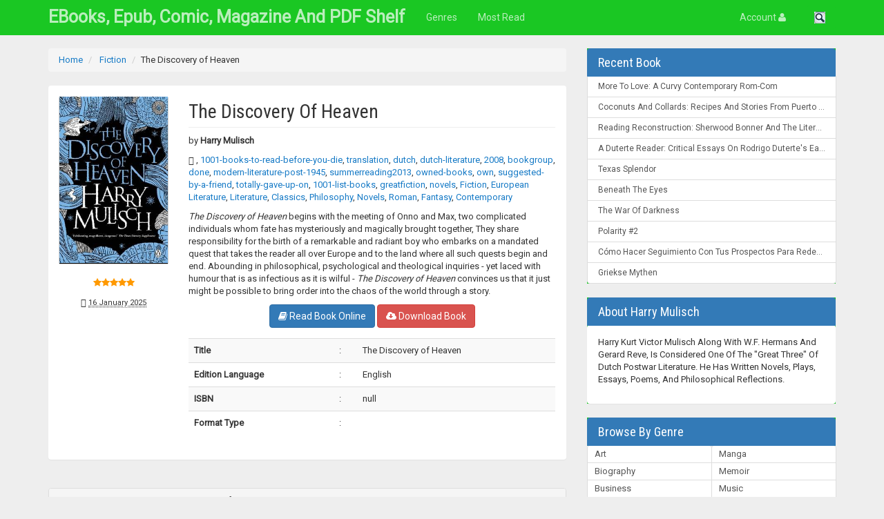

--- FILE ---
content_type: text/html; charset=utf-8
request_url: https://onairpower.org/details/88389.The_Discovery_of_Heaven.html
body_size: 7691
content:
<!DOCTYPE html>
<html lang="en">
<head itemscope itemtype="http://schema.org/WebSite">
  <meta http-equiv="Content-Type" content="text/html; charset=utf-8">
  <meta name="viewport" content="width=device-width, initial-scale=1">
  <meta http-equiv="X-UA-Compatible" content="IE=edge">
  <title itemprop="name">eBooks, epub, comic, magazine and PDF shelf | Read The Discovery of Heaven Book Online by Harry Mulisch on Fiction</title>
  <meta name="description" content="The Discovery Of Heaven - The Discovery Of Heaven Begins With The Meeting Of Onno And Max, Two Complicated Individuals Whom Fate Has Mysteriously And...">
  <meta name="keywords" content="The Discovery Of Heaven,Fiction">
  <link rel="profile" href="https://gmpg.org/xfn/11">
  <link href="https://fonts.googleapis.com/css?family=Roboto|Roboto+Condensed" rel="stylesheet" type="text/css">
  <link rel="stylesheet" href="https://maxcdn.bootstrapcdn.com/font-awesome/4.4.0/css/font-awesome.min.css">
  <link rel="stylesheet" href="/oc-includes/css/bootstrap.min.css">
  <link rel="stylesheet" href="/oc-content/themes/book_one/style.css">
  <link rel="shortcut icon" href="/oc-includes/images/favicon.gif">
</head>
<body>
  <nav class="navbar navbar-inverse navbar-fixed-top" role="navigation">
    <div class="container">
      <div class="navbar-header">
        <button type="button" class="navbar-toggle" data-toggle="collapse" data-target="#bs-example-navbar-collapse-1"><span class="sr-only">Toggle navigation</span> <span class="icon-bar"></span> <span class="icon-bar"></span> <span class="icon-bar"></span></button>
        <div class="logo">
          <a class="navbar-brand" title="eBooks, epub, comic, magazine and PDF shelf" href="/">eBooks, epub, comic, magazine and PDF shelf</a>
        </div>
      </div>
      <div class="collapse navbar-collapse" id="bs-example-navbar-collapse-1">
        <ul class="nav navbar-nav">
          <li>
            <a href="/view/genres/">Genres</a>
          </li>
          <li>
            <a href="/view/most_read/">Most Read</a>
          </li>
        </ul>
        <form class="navbar-form navbar-right" action="/" method="get" accept-charset="UTF-8">
          <input type="text" name="s" class="form-control search" placeholder="Search">
        </form>
        <ul class="nav navbar-nav navbar-right">
          <li>
            <a style="cursor:pointer;" data-toggle="modal" data-target="#reg_modal">Account <i class="fa fa-user"></i></a>
          </li>
        </ul>
      </div>
    </div>
  </nav>
  <div class="container">
    <div id="mobisearch">
      <form action="/" method="get">
        <div class="input-group stylish-input-group">
          <input type="text" name="s" class="form-control" placeholder="Search"> <span class="input-group-addon"><button type="submit"><span class="glyphicon glyphicon-search"></span></button></span>
        </div>
      </form>
    </div>
    <div class="row">
      <div class="col-md-8 col-sm-8 col-xs-12" itemscope itemtype="http://schema.org/Book">
        <ol class="breadcrumb" xmlns:v="http://rdf.data-vocabulary.org/#">
          <li itemscope itemtype="http://data-vocabulary.org/Breadcrumb">
            <a itemprop="url" href="/"><span itemprop="title">Home</span></a>
          </li>
          <li itemscope itemtype="http://data-vocabulary.org/Breadcrumb">
            <a itemprop="url" href="/genres/fiction/"><span itemprop="title">Fiction</span></a>
          </li>
          <li>The Discovery of Heaven</li>
        </ol>
        <div class="panel">
          <div class="panel-body">
            <div class="row">
              <div class="col-md-3 col-sm-3 col-xs-12">
                <div class="left-images" align="center">
                  <a href="#" id="pop" data-toggle="tooltip" data-placement="right" title="Enlarge Cover"><img itemprop="image" src="https://i.gr-assets.com/images/S/compressed.photo.goodreads.com/books/1338717776l/88389.jpg" alt="The Discovery of Heaven" class="thumbnail"></a>
                  <div class="rating-star" title="4.17 out of 5 stars" itemprop="aggregateRating" itemscope itemtype="http://schema.org/AggregateRating">
                    <i class="fa fa-star"></i><i class="fa fa-star"></i><i class="fa fa-star"></i><i class="fa fa-star"></i><i class="fa fa-star"></i>
                  </div>
                  <p></p>
                  <p><span class="glyphicon glyphicon-time"></span> <abbr itemprop="datePublished" title="2025-01-16 19:10:46"><small>16 January 2025</small></abbr></p>
                </div>
              </div>
              <div class="col-md-9 col-sm-9 col-xs-12">
                <h1 class="title" itemprop="name" data-title="the+discovery+of+heaven">The Discovery of Heaven</h1>
                <div class="meta-info">
                  <p>by <b><span itemprop="author" class="vcard"><span itemscope itemtype="http://schema.org/Person"><span class="fn" itemprop="name">Harry Mulisch</span></span></span></b></p>
                  <p><span class="glyphicon glyphicon-tag"></span> <a href="/genres//"><span itemprop="genre"></span></a>, <a href="/genres//review/list/32532774-lisa?shelf=1001-books-to-read-before-you-die/"><span itemprop="genre">1001-books-to-read-before-you-die</span></a>, <a href="/genres//review/list/19993-robin?shelf=translation/"><span itemprop="genre">translation</span></a>, <a href="/genres//review/list/33771-tony?shelf=dutch/"><span itemprop="genre">dutch</span></a>, <a href="/genres//review/list/2876105-marc?shelf=dutch-literature/"><span itemprop="genre">dutch-literature</span></a>, <a href="/genres//review/list/35482263-gumble-s-yard?shelf=2008/"><span itemprop="genre">2008</span></a>, <a href="/genres//review/list/646953-patrick?shelf=bookgroup/"><span itemprop="genre">bookgroup</span></a>, <a href="/genres//review/list/348965-sanjeev?shelf=done/"><span itemprop="genre">done</span></a>, <a href="/genres//review/list/16997536-wolfe-tone?shelf=modern-literature-post-1945/"><span itemprop="genre">modern-literature-post-1945</span></a>, <a href="/genres//review/list/4172565-ldm?shelf=summerreading2013/"><span itemprop="genre">summerreading2013</span></a>, <a href="/genres//review/list/11816872-jeske?shelf=owned-books/"><span itemprop="genre">owned-books</span></a>, <a href="/genres//review/list/1967826-hyacinth?shelf=own/"><span itemprop="genre">own</span></a>, <a href="/genres//review/list/84741-lily?shelf=suggested-by-a-friend/"><span itemprop="genre">suggested-by-a-friend</span></a>, <a href="/genres//review/list/128855-monique?shelf=totally-gave-up-on/"><span itemprop="genre">totally-gave-up-on</span></a>, <a href="/genres//review/list/2341546-becky?shelf=1001-list-books/"><span itemprop="genre">1001-list-books</span></a>, <a href="/genres//review/list/180643-jim-coughenour?shelf=greatfiction/"><span itemprop="genre">greatfiction</span></a>, <a href="/genres//review/list/17459218-rick-slane?shelf=novels/"><span itemprop="genre">novels</span></a>, <a href="/genres/fiction/"><span itemprop="genre">Fiction</span></a>, <a href="/genres/european-literature/"><span itemprop="genre">European Literature</span></a>, <a href="/genres/literature/"><span itemprop="genre">Literature</span></a>, <a href="/genres/classics/"><span itemprop="genre">Classics</span></a>, <a href="/genres/philosophy/"><span itemprop="genre">Philosophy</span></a>, <a href="/genres/novels/"><span itemprop="genre">Novels</span></a>, <a href="/genres/roman/"><span itemprop="genre">Roman</span></a>, <a href="/genres/fantasy/"><span itemprop="genre">Fantasy</span></a>, <a href="/genres/contemporary/"><span itemprop="genre">Contemporary</span></a></p>
                </div>
                <div itemprop="description">
                  <p><i>The Discovery of Heaven</i> begins with the meeting of Onno and Max, two complicated individuals whom fate has mysteriously and magically brought together, They share responsibility for the birth of a remarkable and radiant boy who embarks on a mandated quest that takes the reader all over Europe and to the land where all such quests begin and end. Abounding in philosophical, psychological and theological inquiries - yet laced with humour that is as infectious as it is wilful - <i>The Discovery of Heaven</i> convinces us that it just might be possible to bring order into the chaos of the world through a story.</p>
                </div>
                <div class="text-center" style="margin-bottom:15px;">
                  <a href="/register?read=88389.The_Discovery_of_Heaven.html" rel="nofollow" class="btn btn-primary"><i class="fa fa-book"></i> Read Book Online</a> <a href="/register?download=88389.The_Discovery_of_Heaven.html" rel="nofollow" class="btn btn-danger"><i class="fa fa-cloud-download"></i> Download Book</a>
                </div>
                <table class="table table-striped">
                  <tbody>
                    <tr>
                      <td><strong>Title</strong></td>
                      <td>:</td>
                      <td>The Discovery of Heaven</td>
                    </tr>
                    <tr>
                      <td><strong>Edition Language</strong></td>
                      <td>:</td>
                      <td><span itemprop="inLanguage">English</span></td>
                    </tr>
                    <tr>
                      <td><strong>ISBN</strong></td>
                      <td>:</td>
                      <td><span itemprop="isbn">null</span></td>
                    </tr>
                    <tr>
                      <td><strong>Format Type</strong></td>
                      <td>:</td>
                      <td><span itemprop="bookFormat"></span></td>
                    </tr>
                  </tbody>
                </table>
              </div>
            </div>
          </div>
        </div>
        <hr>
        <div class="panel panel-default">
          <h3 class="panel-heading" style="margin-bottom: 15px;">Readers Also Enjoyed The Discovery of Heaven</h3>
          <div class="col-md-21 col-sm-6 related-feature">
            <div class="apps">
              <a href="/details/1059967.Kaas.html" data-toggle="tooltip" title="Kaas">
              <div class="app_icon"><img src="https://i.gr-assets.com/images/S/compressed.photo.goodreads.com/books/1461893587l/1059967._SY160_.jpg" width="115" height="180" alt="Kaas" title="Kaas"></div>
              <div class="app_title">
                Kaas
              </div></a>
            </div>
          </div>
          <div class="col-md-21 col-sm-6 related-feature">
            <div class="apps">
              <a href="/details/466518.Nooit_meer_slapen.html" data-toggle="tooltip" title="Nooit meer slapen">
              <div class="app_icon"><img src="https://i.gr-assets.com/images/S/compressed.photo.goodreads.com/books/1496479086l/466518._SX98_.jpg" width="115" height="180" alt="Nooit meer slapen" title="Nooit meer slapen"></div>
              <div class="app_title">
                Nooit meer slapen
              </div></a>
            </div>
          </div>
          <div class="col-md-21 col-sm-6 related-feature">
            <div class="apps">
              <a href="/details/1076175.Hersenschimmen.html" data-toggle="tooltip" title="Hersenschimmen">
              <div class="app_icon"><img src="https://i.gr-assets.com/images/S/compressed.photo.goodreads.com/books/1325536537l/1076175._SX98_.jpg" width="115" height="180" alt="Hersenschimmen" title="Hersenschimmen"></div>
              <div class="app_title">
                Hersenschimmen
              </div></a>
            </div>
          </div>
          <div class="col-md-21 col-sm-6 related-feature">
            <div class="apps">
              <a href="/details/22237471-bonita-avenue.html" data-toggle="tooltip" title="Bonita Avenue">
              <div class="app_icon"><img src="https://i.gr-assets.com/images/S/compressed.photo.goodreads.com/books/1400888716l/22237471._SX98_.jpg" width="115" height="180" alt="Bonita Avenue" title="Bonita Avenue"></div>
              <div class="app_title">
                Bonita Avenue
              </div></a>
            </div>
          </div>
          <div class="col-md-21 col-sm-6 related-feature">
            <div class="apps">
              <a href="/details/1086389.Joe_Speedboot.html" data-toggle="tooltip" title="Joe Speedboot">
              <div class="app_icon"><img src="https://i.gr-assets.com/images/S/compressed.photo.goodreads.com/books/1339751611l/1086389._SX98_.jpg" width="115" height="180" alt="Joe Speedboot" title="Joe Speedboot"></div>
              <div class="app_title">
                Joe Speedboot
              </div></a>
            </div>
          </div>
          <div class="col-md-21 col-sm-6 related-feature">
            <div class="apps">
              <a href="/details/1199073.Au_Pair.html" data-toggle="tooltip" title="Au Pair">
              <div class="app_icon"><img src="https://i.gr-assets.com/images/S/compressed.photo.goodreads.com/books/1210079541l/1199073.jpg" width="115" height="180" alt="Au Pair" title="Au Pair"></div>
              <div class="app_title">
                Au Pair
              </div></a>
            </div>
          </div>
          <div class="col-md-21 col-sm-6 related-feature">
            <div class="apps">
              <a href="/details/1816082.Een_schitterend_gebrek.html" data-toggle="tooltip" title="Een schitterend gebrek">
              <div class="app_icon"><img src="https://i.gr-assets.com/images/S/compressed.photo.goodreads.com/books/1352281422l/1816082._SX98_.jpg" width="115" height="180" alt="Een schitterend gebrek" title="Een schitterend gebrek"></div>
              <div class="app_title">
                Een schitterend gebrek
              </div></a>
            </div>
          </div>
          <div class="col-md-21 col-sm-6 related-feature">
            <div class="apps">
              <a href="/details/2947312-de-uitvreter-titaantjes-dichtertje-mene-tekel.html" data-toggle="tooltip" title="De Uitvreter, Titaantjes, Dichtertje, Mene Tekel">
              <div class="app_icon"><img src="https://i.gr-assets.com/images/S/compressed.photo.goodreads.com/books/1264695356l/2947312._SX98_.jpg" width="115" height="180" alt="De Uitvreter, Titaantjes, Dichtertje, Mene Tekel" title="De Uitvreter, Titaantjes, Dichtertje, Mene Tekel"></div>
              <div class="app_title">
                De Uitvreter, Titaantjes, Dichtertje, Mene Tekel
              </div></a>
            </div>
          </div>
          <div class="col-md-21 col-sm-6 related-feature">
            <div class="apps">
              <a href="/details/1029082.De_donkere_kamer_van_Damokles.html" data-toggle="tooltip" title="De donkere kamer van Damokles">
              <div class="app_icon"><img src="https://i.gr-assets.com/images/S/compressed.photo.goodreads.com/books/1369861055l/1029082._SX98_.jpg" width="115" height="180" alt="De donkere kamer van Damokles" title="De donkere kamer van Damokles"></div>
              <div class="app_title">
                De donkere kamer van Damokles
              </div></a>
            </div>
          </div>
          <div class="col-md-21 col-sm-6 related-feature">
            <div class="apps">
              <a href="/details/6066864-tirza.html" data-toggle="tooltip" title="Tirza">
              <div class="app_icon"><img src="https://i.gr-assets.com/images/S/compressed.photo.goodreads.com/books/1275378412l/6066864._SX98_.jpg" width="115" height="180" alt="Tirza" title="Tirza"></div>
              <div class="app_title">
                Tirza
              </div></a>
            </div>
          </div>
          <div class="clearfix"></div>
        </div>
        <div id="reviews">
          <ul class="list-group">
            <div class="panel panel-default">
              <h4 class="panel-heading">The Discovery of Heaven Reviews</h4>
            </div>
            <li class="fullreview list-group-item" itemprop="reviews" itemscope itemtype="http://schema.org/Review">
              <div itemprop="itemReviewed" itemscope itemtype="http://schema.org/Book">
                <meta itemprop="name" content="The Discovery of Heaven">
                <meta itemprop="author" content="Harry Mulisch">
                <meta itemprop="sameAs" content="Harry Mulisch">
                <meta itemprop="isbn" content="null">
              </div>
              <meta itemprop="datePublished" content=""><img class="author-photo" src="https://images.gr-assets.com/users/1480492067p2/32532774.jpg" alt="Lisa" width="50" height="66">
              <div class="review-wrapper">
                <div class="review-meta">
                  <span class="review-author" itemprop="author"><span itemscope="http://schema.org/person">Lisa</span></span> <span class="review-date"><span class="label label-info"></span></span>
                </div>
                <div class="review-rating" itemprop="reviewRating">
                  <span itemscope itemtype="http://schema.org/Rating" title="Not rated yet">
                  <meta itemprop="ratingValue" content="">
                  <meta itemprop="bestRating" content="5"><i class="fa fa-star-o"></i><i class="fa fa-star-o"></i><i class="fa fa-star-o"></i><i class="fa fa-star-o"></i><i class="fa fa-star-o"></i></span>
                </div>
                <div class="review-content fullreview" itemprop="reviewBody">
                  <div class="review-shadow"></div>
                  <p itemprop="description">What stayed with me over the years after reading this brick of a novel on just about every philosophical question any man has ever asked himself (intentionally choosing gender here, by the way), was a...</p>
                </div>
              </div>
              <div class="clearfix"></div>
            </li>
            <li class="fullreview list-group-item" itemprop="reviews" itemscope itemtype="http://schema.org/Review">
              <div itemprop="itemReviewed" itemscope itemtype="http://schema.org/Book">
                <meta itemprop="name" content="The Discovery of Heaven">
                <meta itemprop="author" content="Harry Mulisch">
                <meta itemprop="sameAs" content="Harry Mulisch">
                <meta itemprop="isbn" content="null">
              </div>
              <meta itemprop="datePublished" content=""><img class="author-photo" src="https://s.gr-assets.com/assets/nophoto/user/u_50x66-632230dc9882b4352d753eedf9396530.png" alt="Amar" width="50" height="66">
              <div class="review-wrapper">
                <div class="review-meta">
                  <span class="review-author" itemprop="author"><span itemscope="http://schema.org/person">Amar</span></span> <span class="review-date"><span class="label label-info"></span></span>
                </div>
                <div class="review-rating" itemprop="reviewRating">
                  <span itemscope itemtype="http://schema.org/Rating" title="Not rated yet">
                  <meta itemprop="ratingValue" content="">
                  <meta itemprop="bestRating" content="5"><i class="fa fa-star-o"></i><i class="fa fa-star-o"></i><i class="fa fa-star-o"></i><i class="fa fa-star-o"></i><i class="fa fa-star-o"></i></span>
                </div>
                <div class="review-content fullreview" itemprop="reviewBody">
                  <div class="review-shadow"></div>
                  <p itemprop="description">I wish there was some way I could get all the time I invested in this ridiculous masturbation-session of a novel back. Wasted almost two weeks of my summer attempting to wade through this self-aggrand...</p>
                </div>
              </div>
              <div class="clearfix"></div>
            </li>
            <li class="fullreview list-group-item" itemprop="reviews" itemscope itemtype="http://schema.org/Review">
              <div itemprop="itemReviewed" itemscope itemtype="http://schema.org/Book">
                <meta itemprop="name" content="The Discovery of Heaven">
                <meta itemprop="author" content="Harry Mulisch">
                <meta itemprop="sameAs" content="Harry Mulisch">
                <meta itemprop="isbn" content="null">
              </div>
              <meta itemprop="datePublished" content=""><img class="author-photo" src="https://images.gr-assets.com/users/1485056900p2/19993.jpg" alt="Robin" width="50" height="66">
              <div class="review-wrapper">
                <div class="review-meta">
                  <span class="review-author" itemprop="author"><span itemscope="http://schema.org/person">Robin</span></span> <span class="review-date"><span class="label label-info"></span></span>
                </div>
                <div class="review-rating" itemprop="reviewRating">
                  <span itemscope itemtype="http://schema.org/Rating" title="Not rated yet">
                  <meta itemprop="ratingValue" content="">
                  <meta itemprop="bestRating" content="5"><i class="fa fa-star-o"></i><i class="fa fa-star-o"></i><i class="fa fa-star-o"></i><i class="fa fa-star-o"></i><i class="fa fa-star-o"></i></span>
                </div>
                <div class="review-content fullreview" itemprop="reviewBody">
                  <div class="review-shadow"></div>
                  <p itemprop="description">Before starting this review, I went back and looked at what other books I’ve dismissed with a single star. Very few, it turns out. I’m reluctant to be so disparaging unless the book has been deepl...</p>
                </div>
              </div>
              <div class="clearfix"></div>
            </li>
            <li class="fullreview list-group-item" itemprop="reviews" itemscope itemtype="http://schema.org/Review">
              <div itemprop="itemReviewed" itemscope itemtype="http://schema.org/Book">
                <meta itemprop="name" content="The Discovery of Heaven">
                <meta itemprop="author" content="Harry Mulisch">
                <meta itemprop="sameAs" content="Harry Mulisch">
                <meta itemprop="isbn" content="null">
              </div>
              <meta itemprop="datePublished" content=""><img class="author-photo" src="https://images.gr-assets.com/users/1292869016p2/33771.jpg" alt="Tony" width="50" height="66">
              <div class="review-wrapper">
                <div class="review-meta">
                  <span class="review-author" itemprop="author"><span itemscope="http://schema.org/person">Tony</span></span> <span class="review-date"><span class="label label-info"></span></span>
                </div>
                <div class="review-rating" itemprop="reviewRating">
                  <span itemscope itemtype="http://schema.org/Rating" title="Not rated yet">
                  <meta itemprop="ratingValue" content="">
                  <meta itemprop="bestRating" content="5"><i class="fa fa-star-o"></i><i class="fa fa-star-o"></i><i class="fa fa-star-o"></i><i class="fa fa-star-o"></i><i class="fa fa-star-o"></i></span>
                </div>
                <div class="review-content fullreview" itemprop="reviewBody">
                  <div class="review-shadow"></div>
                  <p itemprop="description">An ambitious book. Intending to cover EVERYTHING. So the main characters are all polymaths, well-read but otherwise shallow, symbols really. And they're male too. Oh, there are females characters, but...</p>
                </div>
              </div>
              <div class="clearfix"></div>
            </li>
            <li class="fullreview list-group-item" itemprop="reviews" itemscope itemtype="http://schema.org/Review">
              <div itemprop="itemReviewed" itemscope itemtype="http://schema.org/Book">
                <meta itemprop="name" content="The Discovery of Heaven">
                <meta itemprop="author" content="Harry Mulisch">
                <meta itemprop="sameAs" content="Harry Mulisch">
                <meta itemprop="isbn" content="null">
              </div>
              <meta itemprop="datePublished" content=""><img class="author-photo" src="https://images.gr-assets.com/users/1569160429p2/2876105.jpg" alt="Marc" width="50" height="66">
              <div class="review-wrapper">
                <div class="review-meta">
                  <span class="review-author" itemprop="author"><span itemscope="http://schema.org/person">Marc</span></span> <span class="review-date"><span class="label label-info"></span></span>
                </div>
                <div class="review-rating" itemprop="reviewRating">
                  <span itemscope itemtype="http://schema.org/Rating" title="Not rated yet">
                  <meta itemprop="ratingValue" content="">
                  <meta itemprop="bestRating" content="5"><i class="fa fa-star-o"></i><i class="fa fa-star-o"></i><i class="fa fa-star-o"></i><i class="fa fa-star-o"></i><i class="fa fa-star-o"></i></span>
                </div>
                <div class="review-content fullreview" itemprop="reviewBody">
                  <div class="review-shadow"></div>
                  <p itemprop="description">A highlight of Dutch literature, but a bit uneven in quality. The first 400 pages are sublime, especially in the drawing of the love triangle Onno-Ada-Max. Every page is a gem, and the situation sketc...</p>
                </div>
              </div>
              <div class="clearfix"></div>
            </li>
            <li class="fullreview list-group-item" itemprop="reviews" itemscope itemtype="http://schema.org/Review">
              <div itemprop="itemReviewed" itemscope itemtype="http://schema.org/Book">
                <meta itemprop="name" content="The Discovery of Heaven">
                <meta itemprop="author" content="Harry Mulisch">
                <meta itemprop="sameAs" content="Harry Mulisch">
                <meta itemprop="isbn" content="null">
              </div>
              <meta itemprop="datePublished" content=""><img class="author-photo" src="https://images.gr-assets.com/users/1341743123p2/7733102.jpg" alt="Michael Hall" width="50" height="66">
              <div class="review-wrapper">
                <div class="review-meta">
                  <span class="review-author" itemprop="author"><span itemscope="http://schema.org/person">Michael Hall</span></span> <span class="review-date"><span class="label label-info"></span></span>
                </div>
                <div class="review-rating" itemprop="reviewRating">
                  <span itemscope itemtype="http://schema.org/Rating" title="Not rated yet">
                  <meta itemprop="ratingValue" content="">
                  <meta itemprop="bestRating" content="5"><i class="fa fa-star-o"></i><i class="fa fa-star-o"></i><i class="fa fa-star-o"></i><i class="fa fa-star-o"></i><i class="fa fa-star-o"></i></span>
                </div>
                <div class="review-content fullreview" itemprop="reviewBody">
                  <div class="review-shadow"></div>
                  <p itemprop="description">No mere summary could cover the depths to be found within this novel. Trying to summarize it would not give justice to it's brilliance and complexity. It is not a book to be taken lightly as it requir...</p>
                </div>
              </div>
              <div class="clearfix"></div>
            </li>
            <li class="fullreview list-group-item" itemprop="reviews" itemscope itemtype="http://schema.org/Review">
              <div itemprop="itemReviewed" itemscope itemtype="http://schema.org/Book">
                <meta itemprop="name" content="The Discovery of Heaven">
                <meta itemprop="author" content="Harry Mulisch">
                <meta itemprop="sameAs" content="Harry Mulisch">
                <meta itemprop="isbn" content="null">
              </div>
              <meta itemprop="datePublished" content=""><img class="author-photo" src="https://images.gr-assets.com/users/1394151036p2/6341226.jpg" alt="Cinzia DuBois" width="50" height="66">
              <div class="review-wrapper">
                <div class="review-meta">
                  <span class="review-author" itemprop="author"><span itemscope="http://schema.org/person">Cinzia DuBois</span></span> <span class="review-date"><span class="label label-info"></span></span>
                </div>
                <div class="review-rating" itemprop="reviewRating">
                  <span itemscope itemtype="http://schema.org/Rating" title="Not rated yet">
                  <meta itemprop="ratingValue" content="">
                  <meta itemprop="bestRating" content="5"><i class="fa fa-star-o"></i><i class="fa fa-star-o"></i><i class="fa fa-star-o"></i><i class="fa fa-star-o"></i><i class="fa fa-star-o"></i></span>
                </div>
                <div class="review-content fullreview" itemprop="reviewBody">
                  <div class="review-shadow"></div>
                  <p itemprop="description">Ok, so I was incredibly excited to read this book. It's one of those books I've put off for a couple of years to 'savour' the excitement. I began reading and was immediately disappointed with the cont...</p>
                </div>
              </div>
              <div class="clearfix"></div>
            </li>
            <li class="fullreview list-group-item" itemprop="reviews" itemscope itemtype="http://schema.org/Review">
              <div itemprop="itemReviewed" itemscope itemtype="http://schema.org/Book">
                <meta itemprop="name" content="The Discovery of Heaven">
                <meta itemprop="author" content="Harry Mulisch">
                <meta itemprop="sameAs" content="Harry Mulisch">
                <meta itemprop="isbn" content="null">
              </div>
              <meta itemprop="datePublished" content=""><img class="author-photo" src="https://images.gr-assets.com/users/1607273231p2/35482263.jpg" alt="Gumble's Yard" width="50" height="66">
              <div class="review-wrapper">
                <div class="review-meta">
                  <span class="review-author" itemprop="author"><span itemscope="http://schema.org/person">Gumble's Yard</span></span> <span class="review-date"><span class="label label-info"></span></span>
                </div>
                <div class="review-rating" itemprop="reviewRating">
                  <span itemscope itemtype="http://schema.org/Rating" title="Not rated yet">
                  <meta itemprop="ratingValue" content="">
                  <meta itemprop="bestRating" content="5"><i class="fa fa-star-o"></i><i class="fa fa-star-o"></i><i class="fa fa-star-o"></i><i class="fa fa-star-o"></i><i class="fa fa-star-o"></i></span>
                </div>
                <div class="review-content fullreview" itemprop="reviewBody">
                  <div class="review-shadow"></div>
                  <p itemprop="description">REVIEW FROM 2005Long and extremely complex novel – very hard to categorise and incredibly wide-ranging and ambitious.Womanising astronomer Max Delius (son of a Nazi collaborator who had his Jewish w...</p>
                </div>
              </div>
              <div class="clearfix"></div>
            </li>
            <li class="fullreview list-group-item" itemprop="reviews" itemscope itemtype="http://schema.org/Review">
              <div itemprop="itemReviewed" itemscope itemtype="http://schema.org/Book">
                <meta itemprop="name" content="The Discovery of Heaven">
                <meta itemprop="author" content="Harry Mulisch">
                <meta itemprop="sameAs" content="Harry Mulisch">
                <meta itemprop="isbn" content="null">
              </div>
              <meta itemprop="datePublished" content=""><img class="author-photo" src="https://images.gr-assets.com/users/1297712338p2/646953.jpg" alt="Patrick" width="50" height="66">
              <div class="review-wrapper">
                <div class="review-meta">
                  <span class="review-author" itemprop="author"><span itemscope="http://schema.org/person">Patrick</span></span> <span class="review-date"><span class="label label-info"></span></span>
                </div>
                <div class="review-rating" itemprop="reviewRating">
                  <span itemscope itemtype="http://schema.org/Rating" title="Not rated yet">
                  <meta itemprop="ratingValue" content="">
                  <meta itemprop="bestRating" content="5"><i class="fa fa-star-o"></i><i class="fa fa-star-o"></i><i class="fa fa-star-o"></i><i class="fa fa-star-o"></i><i class="fa fa-star-o"></i></span>
                </div>
                <div class="review-content fullreview" itemprop="reviewBody">
                  <div class="review-shadow"></div>
                  <p itemprop="description">I briefly toyed with giving this two stars, given the degree of difficulty Mulisch takes on in this tome. I settled on 1 star because the book pissed me off in so many ways. There were the glaring err...</p>
                </div>
              </div>
              <div class="clearfix"></div>
            </li>
            <li class="fullreview list-group-item" itemprop="reviews" itemscope itemtype="http://schema.org/Review">
              <div itemprop="itemReviewed" itemscope itemtype="http://schema.org/Book">
                <meta itemprop="name" content="The Discovery of Heaven">
                <meta itemprop="author" content="Harry Mulisch">
                <meta itemprop="sameAs" content="Harry Mulisch">
                <meta itemprop="isbn" content="null">
              </div>
              <meta itemprop="datePublished" content=""><img class="author-photo" src="https://images.gr-assets.com/users/1431001531p2/348965.jpg" alt="Sanjeev" width="50" height="66">
              <div class="review-wrapper">
                <div class="review-meta">
                  <span class="review-author" itemprop="author"><span itemscope="http://schema.org/person">Sanjeev</span></span> <span class="review-date"><span class="label label-info"></span></span>
                </div>
                <div class="review-rating" itemprop="reviewRating">
                  <span itemscope itemtype="http://schema.org/Rating" title="Not rated yet">
                  <meta itemprop="ratingValue" content="">
                  <meta itemprop="bestRating" content="5"><i class="fa fa-star-o"></i><i class="fa fa-star-o"></i><i class="fa fa-star-o"></i><i class="fa fa-star-o"></i><i class="fa fa-star-o"></i></span>
                </div>
                <div class="review-content fullreview" itemprop="reviewBody">
                  <div class="review-shadow"></div>
                  <p itemprop="description">730 pages of time that I will never have back.Not only was the book pretentious, it was also poorly written. Perhaps the translation is to blame, as I read it in English. Whatever the source, the (Eng...</p>
                </div>
              </div>
              <div class="clearfix"></div>
            </li>
          </ul>
        </div>
      </div>
      <div class="col-md-4 col-sm-4 col-xs-12">
        <div id="sidebar">
          <div class="list-group">
            <h2 class="list-group-item active">Recent Book</h2><a href="/details/54786553-more-to-love.html" class="list-group-item pendek nowrap">More to Love: A Curvy Contemporary Rom-Com</a> <a href="/details/36796616-coconuts-and-collards.html" class="list-group-item pendek nowrap">Coconuts and Collards: Recipes and Stories from Puerto Rico to the Deep South</a> <a href="/details/39509976-reading-reconstruction.html" class="list-group-item pendek nowrap">Reading Reconstruction: Sherwood Bonner and the Literature of the Post-Civil War South</a> <a href="/details/36262507-a-duterte-reader.html" class="list-group-item pendek nowrap">A Duterte Reader: Critical Essays On Rodrigo Duterte's Early Presidency</a> <a href="/details/1438363.Texas_Splendor.html" class="list-group-item pendek nowrap">Texas Splendor</a> <a href="/details/40733533-beneath-the-eyes.html" class="list-group-item pendek nowrap">Beneath the Eyes</a> <a href="/details/44303243-the-war-of-darkness.html" class="list-group-item pendek nowrap">The War of Darkness</a> <a href="/details/31163194-polarity-2.html" class="list-group-item pendek nowrap">Polarity #2</a> <a href="/details/29921132-c-mo-hacer-seguimiento-con-tus-prospectos-para-redes-de-mercadeo.html" class="list-group-item pendek nowrap">Cómo Hacer Seguimiento Con Tus Prospectos Para Redes De Mercadeo: Convierte un "Ahora no" En un "¡Ahora mismo!"</a> <a href="/details/7632200-griekse-mythen.html" class="list-group-item pendek nowrap">Griekse mythen</a>
          </div>
          <div class="list-group">
            <h2 class="list-group-item active">About Harry Mulisch</h2>
            <div class="panel panel-body">
              <p>Harry Kurt Victor Mulisch along with W.F. Hermans and Gerard Reve, is considered one of the "Great Three" of Dutch postwar literature. He has written novels, plays, essays, poems, and philosophical reflections.</p>
            </div>
          </div>
          <div class="list-group">
            <h2 class="list-group-item active">Browse by Genre</h2>
            <div class="list-body">
              <div class="col-md-6 col-sm-6 col-xs-12">
                <div class="row">
                  <a class="list-group-item pendek" href="/genres/art/">Art</a> <a class="list-group-item pendek" href="/genres/biography/">Biography</a> <a class="list-group-item pendek" href="/genres/business/">Business</a> <a class="list-group-item pendek" href="/genres/chick-lit/">Chick Lit</a> <a class="list-group-item pendek" href="/genres/children-s/">Children's</a> <a class="list-group-item pendek" href="/genres/christian/">Christian</a> <a class="list-group-item pendek" href="/genres/classics/">Classics</a> <a class="list-group-item pendek" href="/genres/comics/">Comics</a> <a class="list-group-item pendek" href="/genres/contemporary/">Contemporary</a> <a class="list-group-item pendek" href="/genres/cookbooks/">Cookbooks</a> <a class="list-group-item pendek" href="/genres/crime/">Crime</a> <a class="list-group-item pendek" href="/genres/ebooks/">Ebooks</a> <a class="list-group-item pendek" href="/genres/fantasy/">Fantasy</a> <a class="list-group-item pendek" href="/genres/fiction/">Fiction</a> <a class="list-group-item pendek" href="/genres/gay-and-lesbian/">Gay And Lesbian</a> <a class="list-group-item pendek" href="/genres/graphic-novels/">Graphic Novels</a> <a class="list-group-item pendek" href="/genres/historical-fiction/">Historical Fiction</a> <a class="list-group-item pendek" href="/genres/history/">History</a> <a class="list-group-item pendek" href="/genres/horror/">Horror</a> <a class="list-group-item pendek" href="/genres/humor-and-comedy/">Humor And Comedy</a>
                </div>
              </div>
              <div class="col-md-6 col-sm-6 col-xs-12">
                <div class="row">
                  <a class="list-group-item pendek" href="/genres/manga/">Manga</a> <a class="list-group-item pendek" href="/genres/memoir/">Memoir</a> <a class="list-group-item pendek" href="/genres/music/">Music</a> <a class="list-group-item pendek" href="/genres/mystery/">Mystery</a> <a class="list-group-item pendek" href="/genres/non-fiction/">Non Fiction</a> <a class="list-group-item pendek" href="/genres/paranormal/">Paranormal</a> <a class="list-group-item pendek" href="/genres/philosophy/">Philosophy</a> <a class="list-group-item pendek" href="/genres/poetry/">Poetry</a> <a class="list-group-item pendek" href="/genres/psychology/">Psychology</a> <a class="list-group-item pendek" href="/genres/religion/">Religion</a> <a class="list-group-item pendek" href="/genres/romance/">Romance</a> <a class="list-group-item pendek" href="/genres/science/">Science</a> <a class="list-group-item pendek" href="/genres/science-fiction/">Science Fiction</a> <a class="list-group-item pendek" href="/genres/self-help/">Self Help</a> <a class="list-group-item pendek" href="/genres/suspense/">Suspense</a> <a class="list-group-item pendek" href="/genres/spirituality/">Spirituality</a> <a class="list-group-item pendek" href="/genres/sports/">Sports</a> <a class="list-group-item pendek" href="/genres/thriller/">Thriller</a> <a class="list-group-item pendek" href="/genres/travel/">Travel</a> <a class="list-group-item pendek" href="/genres/young-adult/">Young Adult</a>
                </div>
              </div>
            </div>
          </div>
        </div>
      </div>
      <div id="lightbox" class="modal fade" tabindex="-1" role="dialog" aria-labelledby="myLargeModalLabel" aria-hidden="true">
        <div class="modal-dialog">
          <button type="button" class="close hidden" data-dismiss="modal" aria-hidden="true">×</button>
          <div class="modal-content">
            <div class="modal-body text-center"><img id="imagepreview" src=""></div>
          </div>
        </div>
      </div>
    </div>
  </div>
  <footer class="footer">
    <div class="copyright">
      <div class="container">
        <span>Copyright &copy; 2025 <a href="">eBooks, epub, comic, magazine and PDF shelf</a>. All rights reserved. <a href="/view/about/">About Us</a> | <a href="/view/tos/">Terms</a> | <a href="/view/privacy/">Privacy</a> | <a href="/view/contact/">Contact</a> | <a target="_blank" rel="nofollow" href="/sitemap.xml">Sitemap</a></span>
      </div>
    </div>
    <div class="credit">
      <div class="container"></div>
    </div>
  </footer>
  <div class="modal fade" id="reg_modal" tabindex="-1" role="dialog" aria-labelledby="myModalLabel" aria-hidden="true" style="display: none;">
    <div class="modal-dialog modal-lg">
      <div class="modal-content">
        <div class="modal-header">
          <span class="modal-title text-center" id="myModalLabel"></span>
          <div class="title">
            <span class="modal-title text-center" id="myModalLabel"></span>
            <h4><span class="modal-title text-center" id="myModalLabel">Account Required</span></h4>
          </div>
        </div>
        <div class="modal-body">
          <div class="row">
            <div class="col-xs-12">
              <div class="row">
                <span class="col-xs-5 text-center"></span>
                <div class="title">
                  <span class="col-xs-5 text-center"></span>
                  <h5><span class="col-xs-5 text-center">Have An Account ?</span></h5>
                </div>
                <div class="input-group input-group-sm" style="margin-bottom: 10px;">
                  <span class="col-xs-5 text-center"><span class="input-group-addon" id="sizing-addon3"><span class="glyphicon glyphicon-user" aria-hidden="true"></span></span> <input type="email" class="form-control" placeholder="Email" aria-describedby="sizing-addon3"></span>
                </div>
                <div class="input-group input-group-sm" style="margin-bottom: 10px;">
                  <span class="input-group-addon" id="sizing-addon3"><span class="glyphicon glyphicon-lock" aria-hidden="true"></span></span> <input type="password" class="form-control" placeholder="Password" aria-describedby="sizing-addon3">
                </div>
                <div class="checkbox">
                  <label><input type="checkbox"> Remember Me</label>
                </div>
                <div class="text-left">
                  <a href="/register" type="button" class="btn btn-success btn-block">Logn In</a>
                </div><span class="col-xs-2 text-center" style="box-shadow: 0px 0px 0px 1px #E2E2E2;"><span class="box_modal_center"><i class="fa fa-user fa-6"></i></span></span>
                <div class="title">
                  <h4>5 Days Trial</h4>
                </div><span class="font-smaller">For New Account</span> <span class="col-xs-5 text-center"></span>
                <div class="title">
                  <span class="col-xs-5 text-center"></span>
                  <h5><span class="col-xs-5 text-center">Register Free Account</span></h5>
                </div><span class="col-xs-5 text-center"><span class="text-left modal_register_text"></span></span>
                <ul class="list-unstyled" style="line-height: 2">
                  <li><span class="col-xs-5 text-center"><span class="fa fa-check text_orange"></span> Read All Our Content</span></li>
                  <li><span class="fa fa-check text_orange"></span> High Quality Books</li>
                  <li><span class="fa fa-check text_orange"></span> Premium Books</li>
                  <li><span class="fa fa-check text_orange"></span> Support Many Device</li>
                </ul><a href="/register" type="button" class="btn btn-info btn-block">Yes please, register now!</a>
              </div>
            </div>
          </div>
        </div>
        <div class="modal-footer text-right"></div>
      </div>
    </div>
  </div>
  <script src="/oc-includes/js/jquery.min.js"></script> 
  <script src="/oc-includes/js/bootstrap.min.js"></script> 
  <script src="/oc-content/themes/book_one/js/script.js"></script> <noscript><a href="/" target="_blank"></a></noscript>
<script defer src="https://static.cloudflareinsights.com/beacon.min.js/vcd15cbe7772f49c399c6a5babf22c1241717689176015" integrity="sha512-ZpsOmlRQV6y907TI0dKBHq9Md29nnaEIPlkf84rnaERnq6zvWvPUqr2ft8M1aS28oN72PdrCzSjY4U6VaAw1EQ==" data-cf-beacon='{"version":"2024.11.0","token":"7ce6fd0b366747e1ba025d738a335424","r":1,"server_timing":{"name":{"cfCacheStatus":true,"cfEdge":true,"cfExtPri":true,"cfL4":true,"cfOrigin":true,"cfSpeedBrain":true},"location_startswith":null}}' crossorigin="anonymous"></script>
</body>
</html>


--- FILE ---
content_type: text/css;charset=UTF-8
request_url: https://onairpower.org/oc-content/themes/book_one/style.css
body_size: 1509
content:
body {
    font-family: 'Roboto', sans-serif;
    font-size: 13px;
    padding-top: 70px;
    background-color: #eeeeee;
}
a {
    color: #167ac6;
    cursor: pointer;
    text-decoration: none;
}
h1 {
    font-size: 28px;
}
/**************** Header ****************/
.navbar-inverse {
    background-color: #1AC723;
    border-color: #1ac723;
}
a.navbar-brand {
    text-transform: capitalize;
    color: #fff!important;
    font-weight: bold;
    padding: 12px 15px;
    font-size: 25px;
    line-height: 25px;
    opacity: .7;
}
h1,h2,h3,h4 {
    margin: 0;
}
h1,h2,h3,h4 {
    font-family: 'Roboto Condensed', sans-serif;
}
h2 {
    font-size: 18px;
}
h3,h4 {
    font-size: 16px;
}
.navbar-nav>li>a {
    font-size: 14px;
    color: #fff!important;
    opacity: .7;
}
a.navbar-brand:hover,
.navbar-nav>li>a:hover {
    color: #fff!important;
    opacity: 1;
}
.navbar-form .search {
    width: 20px;
    -webkit-transition: all .3s ease;
    -moz-transition: all .3s ease;
    -ms-transition: all .3s ease;
    -o-transition: all .3s ease;
    transition: all .3s ease;
    border: 1px solid #1ac723;
    box-shadow: none;
    background: url("images/search-icon.png") no-repeat 10px 8px;
    padding: 0 5px 0 35px;
    color: #fff!important;
    background-color: #1ac723;
}
.navbar-form .search:focus {
    width: 280px;
    border: 1px solid #4285f4;
    box-shadow: none;
    -webkit-transition: all .3s ease;
    -moz-transition: all .3s ease;
    -ms-transition: all .3s ease;
    -o-transition: all .3s ease;
    transition: all .3s ease;
    color: #fff!important;
}
::-webkit-input-placeholder { /* WebKit, Blink, Edge */
    color:    #fff!important;
    opacity: .7;
}
:-moz-placeholder { /* Mozilla Firefox 4 to 18 */
   color:    #fff!important;
   opacity: .7;
}
::-moz-placeholder { /* Mozilla Firefox 19+ */
   color:    #fff!important;
   opacity: .7;
}
:-ms-input-placeholder { /* Internet Explorer 10-11 */
   color:    #fff!important;
   opacity: .7;
}
/**************** Home ****************/
.ArticleTitle {
    margin: 0 0 15px 0;
    padding: 10px;
    background-color: #ffffff;
    position: relative;
    -webkit-border-radius: 4px;
    -moz-border-radius: 4px;
    border-radius: 4px;
}
.ArticleTitle h3{
    font-size: 18px;
    margin: 0;
}
.app_icon img {
    max-width: 100%;
    width: 100%;
}
.apps {
    background-color: #fff;
    -webkit-border-radius: 2px;
    border-radius: 2px;
    -webkit-box-shadow: 0 2px 4px rgba(0,0,0,0.1);
    box-shadow: 1px 2px 5px rgba(0,0,0,0.1);
    background: #fff;
    padding: 5px;
    margin-bottom: 10px;
}
.apps:hover {
    background-color: #222;
    color: #fff;
}
.app_title {
    padding-top: 5px;
    display: block;
    white-space: nowrap;
    text-overflow: ellipsis;
    overflow: hidden;
    text-align: center;
    font-size: 13px;
}
.apps a{
    color: #333;
    text-transform: capitalize;
}
.apps a:hover,
.apps:hover a,
.app_title a:hover{
    color: #fff!important;
}
.items {
    margin-bottom: 15px;
}
.items h3{
    margin: 5px 0;
}
span.price {
    color: #689f38;
    text-transform: uppercase;
}
.list-group {
    text-transform: capitalize;
	background-color: #1AC723;
    border-color: #1ac723;

}
.tag-group a {
    background-color: #1ac723;
    -webkit-border-radius: 3px;
    -moz-border-radius: 3px;
    border-radius: 3px;
    color: #FFFFFF;
    cursor: pointer;
    display: inline-block;
    font-size: 12px;
    font-weight: bold;
    line-height: 21px;
    margin: 2px 3px 2px 2px;
    padding: 1px 4px 2px;
    text-shadow: 0 -1px 0 rgba(0, 0, 0, 0.25);
    vertical-align: baseline;
}
.panel-success>.panel-heading {
    color: #fff;
    background-color: #1ac723;
    border-color: #91BB6C;
}
/**************** Single ****************/
h1.title {
    font-size: 28px;
    background-color: #fff;
    text-transform: capitalize;
    padding: 7px 0;
    border-bottom: 1px solid #eee;
    margin-bottom: 10px;
}
.meta-info{
    margin-bottom: 10px;
}
.left-images img {
    width: 100%;
    border: 0px solid #ddd;
    padding: 0px;
    border-radius: 0px;
    box-shadow:0 1px 1px #000;
}
.left-images img:hover{
    box-shadow:0 1px 7px #000;
    opacity:0.7;
}
.review-author {
    font-weight: 700;
    color: #215625;
    display: inline-block;
}
.review-date {
    position: absolute;
    top: 10px;
    right: 0;
    padding: 0 10px;
    display: inline-block;
    color: #666;
}
.review-content {
    padding: 5px 0;
    line-height: 1.4;
    color: #777;
    font-size: small;
    overflow: hidden;
    position: relative;
}
.review-content.fullreview {
    height: 25px;
}
#reviews li:hover>.review-wrapper .review-content.fullreview {
    height: auto;
}
/**************** Search ****************/
.ArticleList {
    margin-bottom: 15px;
}
.ArticleList .media {
    background-color: #FFFFFF;
    padding: 10px;
    border-radius: 4px;
}
.ArticleList .badge {
    float: right;
    font-size: 14px;
    background-color: #2F961C;
}
/**************** Sidebar ****************/
#sidebar h2{
    font-size: 18px;
}
.pendek {
    padding: 3px 10px;
    margin-right: -1px;
}
.author-photo {
    float: left;
    margin: 0 10px 5px 0;
    box-shadow: 0 1px 1px #000;
}
/**************** Footer ****************/
.footer {
    color: #888;
    font-size: 11px;
    line-height: 1.4545454545454546em;
    background-color: #1ac723;
    border-top: 2px solid #242424;
    padding: 0 0 .7692307692307693em;
}
.footer .copyright {
    border-top: 1px solid #111;
    border-bottom: 1px solid #242424;
    background-color: #171717;
    margin-bottom: .9090909090909091em;
    padding: .45454545454545453em .9090909090909091em .9090909090909091em;
}
.footer .credit{
    padding: 0 10px;
    clear: both;
    display: block;
}
.footer a{
    color: #5886A7;
}
.footer a:focus, .footer a:hover {
    color: #346C98;
    text-decoration: underline;
}
/**************** Other ****************/
.fa-star {
    color: #f90;
}
.see-more {
    position: absolute;
    top: 5px;
    right: 5px;
    opacity: .9;
    font-size: 11px;
}
.iklan img,
.iklan iframe{
    max-width: 100%;
}
.stylish-input-group .input-group-addon{
    background: white !important; 
}
.stylish-input-group .form-control{
    border-right:0; 
    box-shadow:0 0 0; 
    border-color:#ccc;
}
.stylish-input-group button{
    border:0;
    background:transparent;
}
#mobisearch {
    display: none;
    margin-bottom: 15px;
}
.nowrap {
    display: block;
    white-space: nowrap;
    text-overflow: ellipsis;
    overflow: hidden;
    font-size: 12px;
    padding: 6px 15px;
}
.col-xs-21,
.col-sm-21,
.col-md-21,
.col-lg-21 {
        position: relative;
        min-height: 1px;
        padding-right: 10px;
        padding-left: 10px;
}
.col-xs-21 {
        width: 20%;
        float: left;
}
@media (max-width: 410px) {
        .col-md-21 {
                width: 33%;
                float: left;
        }
        .app_icon img,
        .related-feature img{
                height: 110px;
        }
}
@media (max-width: 768px) and (min-width: 410px){
        .col-md-21 {
                width: 20%;
                float: left;
        }
        .app_icon img,
        .related-feature img{
                height: 160px;
        }
}
@media (min-width: 768px) {
        .col-sm-21 {
                width: 20%;
                float: left;
        }
        .sidebar .category {
                display: none;
        }
}
@media (min-width: 992px) {
        .col-md-21 {
                width: 20%;
                float: left;
        }
}
@media (max-width: 992px) and (min-width: 768px) {
        .col-md-21 {
                width: 25%;
                float: left;
        }
}
@media (min-width: 1200px) {
        .col-lg-21 {
                width: 20%;
                float: left;
        }
}
@media (max-width: 800px) and (min-width: 394px) {
    #mobisearch {
        display: block!important;
    }
}
@media (max-width: 394px) and (min-width: 200px) {
    #mobisearch {
        display: block!important;
    }
}

--- FILE ---
content_type: application/javascript
request_url: https://onairpower.org/oc-content/themes/book_one/js/script.js
body_size: 133
content:
(function() {
  // Union of Chrome, Firefox, IE, Opera, and Safari console methods
  var methods = ["assert", "assert", "cd", "clear", "count", "countReset",
    "debug", "dir", "dirxml", "dirxml", "dirxml", "error", "error", "exception",
    "group", "group", "groupCollapsed", "groupCollapsed", "groupEnd", "info",
    "info", "log", "log", "markTimeline", "profile", "profileEnd", "profileEnd",
    "select", "table", "table", "time", "time", "timeEnd", "timeEnd", "timeEnd",
    "timeEnd", "timeEnd", "timeStamp", "timeline", "timelineEnd", "trace",
    "trace", "trace", "trace", "trace", "warn"];
  var length = methods.length;
  var console = (window.console = window.console || {});
  var method;
  var noop = function() {};
  while (length--) {
    method = methods[length];
    // define undefined methods as noops to prevent errors
    if (!console[method])
      console[method] = noop;
  }
})();

function bookread() {
	var a = $("h1.title").last().data('title');
	window.location.href = 'http://' + window.location.hostname + '/oc-content/themes/book_one/register.php?q=' + a;
}
$("#pop").on("click", function(e) {
   e.preventDefault(); 
   $('#imagepreview').attr('src', $('.thumbnail').attr('src'));
   $('#lightbox').modal('show');
   
});
$(function () {
  $('[data-toggle="tooltip"]').tooltip()
})